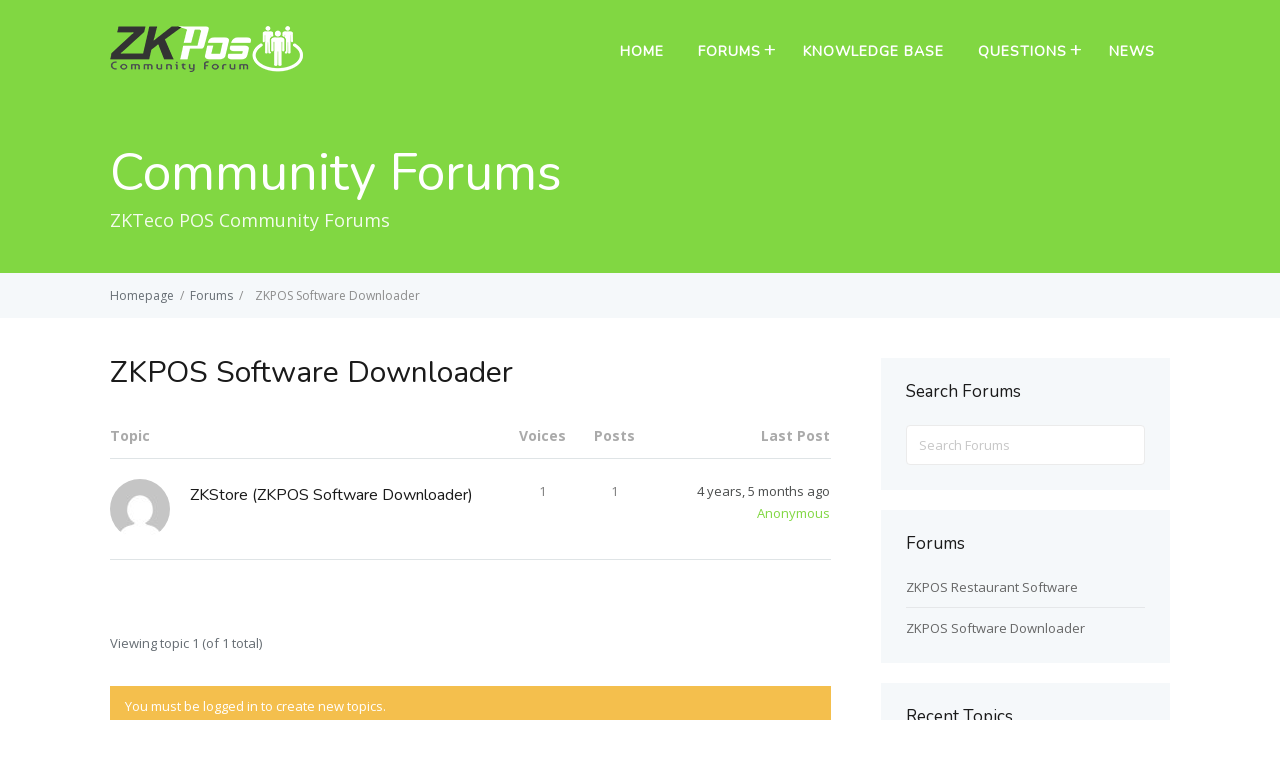

--- FILE ---
content_type: text/html; charset=UTF-8
request_url: https://forum.zktecopos.com/forums/forum/zkpos-software-downloader/
body_size: 7872
content:
<!DOCTYPE html>
<html lang="en-US">
    <head>
        <meta http-equiv="X-UA-Compatible" content="IE=edge">
        <meta charset="UTF-8" />
        <meta name="viewport" content="width=device-width, initial-scale=1">
        <link rel="profile" href="http://gmpg.org/xfn/11" />
        <link rel="pingback" href="https://forum.zktecopos.com/xmlrpc.php" />
        <title>ZKPOS Software Downloader &#8211; ZKTeco POS Forum</title>
<link rel='dns-prefetch' href='//fonts.googleapis.com' />
<link rel='dns-prefetch' href='//s.w.org' />
<link rel="alternate" type="application/rss+xml" title="ZKTeco POS Forum &raquo; Feed" href="https://forum.zktecopos.com/feed/" />
<link rel="alternate" type="application/rss+xml" title="ZKTeco POS Forum &raquo; Comments Feed" href="https://forum.zktecopos.com/comments/feed/" />
<link rel="alternate" type="application/rss+xml" title="ZKTeco POS Forum &raquo; ZKPOS Software Downloader Comments Feed" href="https://forum.zktecopos.com/forums/forum/zkpos-software-downloader/feed/" />
		<script type="text/javascript">
			window._wpemojiSettings = {"baseUrl":"https:\/\/s.w.org\/images\/core\/emoji\/13.0.1\/72x72\/","ext":".png","svgUrl":"https:\/\/s.w.org\/images\/core\/emoji\/13.0.1\/svg\/","svgExt":".svg","source":{"concatemoji":"https:\/\/forum.zktecopos.com\/wp-includes\/js\/wp-emoji-release.min.js?ver=5.6.4"}};
			!function(e,a,t){var n,r,o,i=a.createElement("canvas"),p=i.getContext&&i.getContext("2d");function s(e,t){var a=String.fromCharCode;p.clearRect(0,0,i.width,i.height),p.fillText(a.apply(this,e),0,0);e=i.toDataURL();return p.clearRect(0,0,i.width,i.height),p.fillText(a.apply(this,t),0,0),e===i.toDataURL()}function c(e){var t=a.createElement("script");t.src=e,t.defer=t.type="text/javascript",a.getElementsByTagName("head")[0].appendChild(t)}for(o=Array("flag","emoji"),t.supports={everything:!0,everythingExceptFlag:!0},r=0;r<o.length;r++)t.supports[o[r]]=function(e){if(!p||!p.fillText)return!1;switch(p.textBaseline="top",p.font="600 32px Arial",e){case"flag":return s([127987,65039,8205,9895,65039],[127987,65039,8203,9895,65039])?!1:!s([55356,56826,55356,56819],[55356,56826,8203,55356,56819])&&!s([55356,57332,56128,56423,56128,56418,56128,56421,56128,56430,56128,56423,56128,56447],[55356,57332,8203,56128,56423,8203,56128,56418,8203,56128,56421,8203,56128,56430,8203,56128,56423,8203,56128,56447]);case"emoji":return!s([55357,56424,8205,55356,57212],[55357,56424,8203,55356,57212])}return!1}(o[r]),t.supports.everything=t.supports.everything&&t.supports[o[r]],"flag"!==o[r]&&(t.supports.everythingExceptFlag=t.supports.everythingExceptFlag&&t.supports[o[r]]);t.supports.everythingExceptFlag=t.supports.everythingExceptFlag&&!t.supports.flag,t.DOMReady=!1,t.readyCallback=function(){t.DOMReady=!0},t.supports.everything||(n=function(){t.readyCallback()},a.addEventListener?(a.addEventListener("DOMContentLoaded",n,!1),e.addEventListener("load",n,!1)):(e.attachEvent("onload",n),a.attachEvent("onreadystatechange",function(){"complete"===a.readyState&&t.readyCallback()})),(n=t.source||{}).concatemoji?c(n.concatemoji):n.wpemoji&&n.twemoji&&(c(n.twemoji),c(n.wpemoji)))}(window,document,window._wpemojiSettings);
		</script>
		<style type="text/css">
img.wp-smiley,
img.emoji {
	display: inline !important;
	border: none !important;
	box-shadow: none !important;
	height: 1em !important;
	width: 1em !important;
	margin: 0 .07em !important;
	vertical-align: -0.1em !important;
	background: none !important;
	padding: 0 !important;
}
</style>
	<link rel='stylesheet' id='wp-block-library-css'  href='https://forum.zktecopos.com/wp-includes/css/dist/block-library/style.min.css?ver=5.6.4' type='text/css' media='all' />
<link rel='stylesheet' id='wp-components-css'  href='https://forum.zktecopos.com/wp-includes/css/dist/components/style.min.css?ver=5.6.4' type='text/css' media='all' />
<link rel='stylesheet' id='wp-editor-font-css'  href='https://fonts.googleapis.com/css?family=Noto+Serif%3A400%2C400i%2C700%2C700i&#038;ver=5.6.4' type='text/css' media='all' />
<link rel='stylesheet' id='wp-block-editor-css'  href='https://forum.zktecopos.com/wp-includes/css/dist/block-editor/style.min.css?ver=5.6.4' type='text/css' media='all' />
<link rel='stylesheet' id='wp-nux-css'  href='https://forum.zktecopos.com/wp-includes/css/dist/nux/style.min.css?ver=5.6.4' type='text/css' media='all' />
<link rel='stylesheet' id='wp-editor-css'  href='https://forum.zktecopos.com/wp-includes/css/dist/editor/style.min.css?ver=5.6.4' type='text/css' media='all' />
<link rel='stylesheet' id='htgb-style-css-css'  href='https://forum.zktecopos.com/wp-content/plugins/heroic-glossary/dist/blocks.style.build.css' type='text/css' media='all' />
<link rel='stylesheet' id='ht_toc-style-css-css'  href='https://forum.zktecopos.com/wp-content/plugins/heroic-table-of-contents/dist/blocks.style.build.css?ver=1626155796' type='text/css' media='all' />
<link rel='stylesheet' id='contact-form-7-css'  href='https://forum.zktecopos.com/wp-content/plugins/contact-form-7/includes/css/styles.css?ver=5.4.1' type='text/css' media='all' />
<link rel='stylesheet' id='dwqa-style-css'  href='https://forum.zktecopos.com/wp-content/plugins/dw-question-answer/templates/assets/css/style.css?ver=180720161357' type='text/css' media='all' />
<link rel='stylesheet' id='dwqa-rtl-css'  href='https://forum.zktecopos.com/wp-content/plugins/dw-question-answer/templates/assets/css/rtl.css?ver=180720161357' type='text/css' media='all' />
<link rel='stylesheet' id='ht-theme-style-css'  href='https://forum.zktecopos.com/wp-content/themes/helpguru/css/style.css?ver=5.6.4' type='text/css' media='all' />
<style id='ht-theme-style-inline-css' type='text/css'>
a, a:visited, .bbp-author-name { color: #81d742; } a:hover { color: #81d742; } #site-header { background: #81d742; } @media screen and (max-width: 768px) { #nav-primary-menu { background: #81d742; } } #site-header, #site-header a, #site-header a:visited, #site-header a:hover, #nav-primary button { color:#ffffff; } #page-header { background: #81d742; } #page-header, #page-header a, #page-header a:visited, #page-header a:hover, #page-header #page-header-title { color:#ffffff; } #page-header #page-header-tagline { color:rgba(255,255,255,0.9); } #ht-site-container.ht-layout-boxed { max-width: 1200px; box-shadow: 0 0 55px rgba(0,0,0,0.15); } #homepage-features .hf-block i { color: #81d742; } .hkb_widget_exit__btn { background: #81d742; }
</style>
<link rel='stylesheet' id='ht-kb-css'  href='https://forum.zktecopos.com/wp-content/themes/helpguru/css/ht-kb.css?ver=5.6.4' type='text/css' media='all' />
<link rel='stylesheet' id='ht-google-font-css'  href='//fonts.googleapis.com/css?family=Open+Sans:400italic,400,600,700|Nunito:400' type='text/css' media='all' />
<link rel='stylesheet' id='ht-theme-bbpre-ss-style-css'  href='https://forum.zktecopos.com/wp-content/themes/helpguru/css/bbpress.css?ver=5.6.4' type='text/css' media='all' />
<link rel='stylesheet' id='font-awesome-css'  href='https://forum.zktecopos.com/wp-content/themes/helpguru/inc/ht-core/libraries/font-awesome/css/font-awesome.min.css?ver=5.6.4' type='text/css' media='all' />
<script type='text/javascript' src='https://forum.zktecopos.com/wp-includes/js/jquery/jquery.min.js?ver=3.5.1' id='jquery-core-js'></script>
<script type='text/javascript' src='https://forum.zktecopos.com/wp-includes/js/jquery/jquery-migrate.min.js?ver=3.3.2' id='jquery-migrate-js'></script>
<link rel="https://api.w.org/" href="https://forum.zktecopos.com/wp-json/" /><link rel="EditURI" type="application/rsd+xml" title="RSD" href="https://forum.zktecopos.com/xmlrpc.php?rsd" />
<link rel="wlwmanifest" type="application/wlwmanifest+xml" href="https://forum.zktecopos.com/wp-includes/wlwmanifest.xml" /> 
<meta name="generator" content="WordPress 5.6.4" />
<link rel="canonical" href="https://forum.zktecopos.com/forums/forum/zkpos-software-downloader/" />
<link rel='shortlink' href='https://forum.zktecopos.com/?p=405' />
<link rel="alternate" type="application/json+oembed" href="https://forum.zktecopos.com/wp-json/oembed/1.0/embed?url=https%3A%2F%2Fforum.zktecopos.com%2Fforums%2Fforum%2Fzkpos-software-downloader%2F" />
<link rel="alternate" type="text/xml+oembed" href="https://forum.zktecopos.com/wp-json/oembed/1.0/embed?url=https%3A%2F%2Fforum.zktecopos.com%2Fforums%2Fforum%2Fzkpos-software-downloader%2F&#038;format=xml" />
<meta name="generator" content="HelpGuru Knowledge Base v3.0.3" />
<!--[if lt IE 9]><script src="https://forum.zktecopos.com/wp-content/themes/helpguru/inc/ht-core/js/html5.js"></script><![endif]--><!--[if (gte IE 6)&(lte IE 8)]><script src="https://forum.zktecopos.com/wp-content/themes/helpguru/inc/ht-core/js/selectivizr-min.js"></script><![endif]--><link rel="icon" href="https://forum.zktecopos.com/wp-content/uploads/2021/07/cropped-user2-32x32.png" sizes="32x32" />
<link rel="icon" href="https://forum.zktecopos.com/wp-content/uploads/2021/07/cropped-user2-192x192.png" sizes="192x192" />
<link rel="apple-touch-icon" href="https://forum.zktecopos.com/wp-content/uploads/2021/07/cropped-user2-180x180.png" />
<meta name="msapplication-TileImage" content="https://forum.zktecopos.com/wp-content/uploads/2021/07/cropped-user2-270x270.png" />
    </head>
<body class="forum bbpress forum-template-default single single-forum postid-405 chrome" itemtype="http://schema.org/WebPage" itemscope="itemscope">

<!-- #ht-site-container -->
<div id="ht-site-container" class="clearfix ht-layout-fullwidth">

    <!-- #header -->
    <header id="site-header" class="clearfix" role="banner" itemtype="http://schema.org/WPHeader" itemscope="itemscope">
    <div class="ht-container clearfix">

    <!-- #logo -->
    <div id="logo">
        <a title="ZKTeco POS Forum" href="https://forum.zktecopos.com">
            <img alt="ZKTeco POS Forum" src="http://forum.zktecopos.com/wp-content/uploads/2021/07/ZKteco-Forum-logo-1.png" />
                        </a>
    </div>
    <!-- /#logo -->

            <!-- #primary-nav -->
        <nav id="nav-primary" role="navigation" itemtype="http://schema.org/SiteNavigationElement" itemscope="itemscope">
            <button id="ht-nav-toggle"><span>Menu</span></button>
            <div id="nav-primary-menu" class="menu-primary-nav-container"><ul id="menu-primary-nav" class=""><li id="menu-item-155" class="menu-item menu-item-type-custom menu-item-object-custom menu-item-home menu-item-155"><a href="http://forum.zktecopos.com/">Home</a></li>
<li id="menu-item-157" class="menu-item menu-item-type-custom menu-item-object-custom menu-item-has-children menu-item-157"><a href="http://forum.zktecopos.com/forums/">Forums</a>
<ul class="sub-menu">
	<li id="menu-item-299" class="menu-item menu-item-type-post_type menu-item-object-page menu-item-299"><a href="https://forum.zktecopos.com/topics/">Topics</a></li>
	<li id="menu-item-302" class="menu-item menu-item-type-post_type menu-item-object-page menu-item-302"><a href="https://forum.zktecopos.com/statistics/">Statistics</a></li>
</ul>
</li>
<li id="menu-item-180" class="menu-item menu-item-type-ht_kb menu-item-object-ht-knowledge-base menu-item-180"><a href="https://forum.zktecopos.com/knowledge-base/">Knowledge Base</a></li>
<li id="menu-item-219" class="menu-item menu-item-type-post_type menu-item-object-page menu-item-has-children menu-item-219"><a href="https://forum.zktecopos.com/dwqa-questions/">Questions</a>
<ul class="sub-menu">
	<li id="menu-item-221" class="menu-item menu-item-type-post_type menu-item-object-page menu-item-221"><a href="https://forum.zktecopos.com/dwqa-ask-question/">Ask Question</a></li>
</ul>
</li>
<li id="menu-item-281" class="menu-item menu-item-type-custom menu-item-object-custom menu-item-281"><a href="http://forum.zktecopos.com/news/">News</a></li>
</ul></div>        </nav>
        <!-- /#primary-nav -->
    
    </div>
    </header>
    <!-- /#header -->
<!-- #page-header -->
<section id="page-header" class="clearfix">
<div class="ht-container">
<h1 id="page-header-title">Community Forums</h1>
<h2 id="page-header-tagline">ZKTeco POS Community Forums</h2></div>
</section>
<!-- /#page-header -->

<!-- #page-header-breadcrumbs -->
<section id="page-header-breadcrumbs" class="clearfix">
<div class="ht-container">
<div class="ht-breadcrumbs bbp-breadcrumb" itemprop="breadcrumb"><a href="https://forum.zktecopos.com" class="bbp-breadcrumb-home">Homepage</a><span class="bbp-breadcrumb-sep">/</span><a href="https://forum.zktecopos.com/forums/" class="bbp-breadcrumb-root">Forums</a><span class="bbp-breadcrumb-sep">/</span><span class="bbp-breadcrumb-current">ZKPOS Software Downloader</span></div></div>
</section>
<!-- /#page-header -->

<!-- #primary -->
<div id="primary" class="sidebar-right clearfix"> 
<div class="ht-container">

<!-- #content -->
<main id="content" role="main">

	
		<div id="bbp-container">
			<div id="bbp-content" role="main">

	
	
	
		
			<div id="forum-405" class="bbp-forum-content">

				
				<h1 class="entry-title">ZKPOS Software Downloader</h1>

				
				<div class="entry-content">

					
<div id="bbpress-forums">

	<div class="bbp-topic-controls">
		</div>

	
	
		
		
			

<ul id="bbp-forum-405" class="bbp-topics">

	<li class="bbp-header">

		<ul class="forum-titles">
			<li class="bbp-topic-title">Topic</li>
			<li class="bbp-topic-voice-count">Voices</li>
			<li class="bbp-topic-reply-count">Posts</li>
			<li class="bbp-topic-freshness">Last Post</li>
		</ul>

	</li>

	<li class="bbp-body">

		
			
<ul id="bbp-topic-417" class="loop-item-0 user-id-3 bbp-parent-forum-405 odd  post-417 topic type-topic status-publish hentry">

	<li class="bbp-topic-title">

		
		
		
		
		<span  class="bbp-author-avatar"><img alt='' src='https://secure.gravatar.com/avatar/?s=60&#038;d=mm&#038;r=g' srcset='https://secure.gravatar.com/avatar/?s=120&#038;d=mm&#038;r=g 2x' class='avatar avatar-60 photo avatar-default' height='60' width='60' loading='lazy'/></span>
		<a class="bbp-topic-permalink" href="https://forum.zktecopos.com/forums/topic/zkstore-zkpos-software-downloader/">ZKStore (ZKPOS Software Downloader)</a>

		
		
		
		<p class="bbp-topic-meta">

			
		</p>

		
		
	</li>

	<li class="bbp-topic-voice-count">1</li>

	<li class="bbp-topic-reply-count">1</li>

	<li class="bbp-topic-freshness">

		
		<a href="https://forum.zktecopos.com/forums/topic/zkstore-zkpos-software-downloader/" title="ZKStore (ZKPOS Software Downloader)">4 years, 5 months ago</a>
		
		<p class="bbp-topic-meta">

			
			<span class="bbp-topic-freshness-author"><span  class="bbp-author-avatar"><img alt='' src='https://secure.gravatar.com/avatar/?s=14&#038;d=mm&#038;r=g' srcset='https://secure.gravatar.com/avatar/?s=28&#038;d=mm&#038;r=g 2x' class='avatar avatar-14 photo avatar-default' height='14' width='14' loading='lazy'/></span><span  class="bbp-author-name">Anonymous</span></span>

			
		</p>
	</li>

</ul><!-- #bbp-topic-417 -->

		
	</li>

	<li class="bbp-footer">

		<div class="tr">
			<p>
				<span class="td colspan4">&nbsp;</span>
			</p>
		</div><!-- .tr -->

	</li>

</ul><!-- #bbp-forum-405 -->


			

<div class="bbp-pagination">
	<div class="bbp-pagination-count">

		Viewing topic 1 (of 1 total)
	</div>

	<div class="bbp-pagination-links">

		
	</div>
</div>


			



	<div id="no-topic-0" class="bbp-no-topic">
		<div class="bbp-template-notice">
			<p>You must be logged in to create new topics.</p>
		</div>
	</div>



		
	
	
</div>

				</div>
			</div><!-- #forum-405 -->

		
	
	
			</div><!-- #bbp-content -->
		</div><!-- #bbp-container -->

	
</main>
<!-- /#content -->


<!-- #sidebar -->
<aside id="sidebar" role="complementary" itemtype="http://schema.org/WPSideBar" itemscope="itemscope">
	<section id="bbp_search_widget-5" class="widget widget_display_search clearfix"><h4 class="widget-title">Search Forums</h4>
<form role="search" method="get" id="bbp-search-form" action="https://forum.zktecopos.com/forums/search/">
	<div>
		<label class="screen-reader-text hidden" for="bbp_search">Search for:</label>
		<input type="hidden" name="action" value="bbp-search-request" />
		<input tabindex="101" type="text" value="" name="bbp_search" placeholder="Search Forums" id="bbp_search" />
		<input tabindex="102" class="button" type="submit" id="bbp_search_submit" value="Search" />
	</div>
</form>
</section><section id="bbp_forums_widget-8" class="widget widget_display_forums clearfix"><h4 class="widget-title">Forums</h4>
		<ul class="bbp-forums-widget">

			
				<li >
					<a class="bbp-forum-title" href="https://forum.zktecopos.com/forums/forum/zkpos-restaurant-software/">
						ZKPOS Restaurant Software					</a>
				</li>

			
				<li  class="bbp-forum-widget-current-forum">
					<a class="bbp-forum-title" href="https://forum.zktecopos.com/forums/forum/zkpos-software-downloader/">
						ZKPOS Software Downloader					</a>
				</li>

			
		</ul>

		</section><section id="bbp_topics_widget-9" class="widget widget_display_topics clearfix"><h4 class="widget-title">Recent Topics</h4>
		<ul class="bbp-topics-widget ">

			
				<li>
					<a class="bbp-forum-title" href="https://forum.zktecopos.com/forums/topic/zkstore-zkpos-software-downloader/">ZKStore (ZKPOS Software Downloader)</a>

					
					
				</li>

			
				<li>
					<a class="bbp-forum-title" href="https://forum.zktecopos.com/forums/topic/restaurant-ordering-app/">Restaurant Ordering App</a>

					
					
				</li>

			
				<li>
					<a class="bbp-forum-title" href="https://forum.zktecopos.com/forums/topic/zkpos-software-downloader/">ZKPOS Software Downloader</a>

					
					
				</li>

			
		</ul>

		</section><section id="bbp_views_widget-9" class="widget widget_display_views clearfix">
		<ul class="bbp-views-widget">

			
				<li><a class="bbp-view-title" href="https://forum.zktecopos.com/forums/view/popular/">Most popular topics</a></li>

			
				<li><a class="bbp-view-title" href="https://forum.zktecopos.com/forums/view/no-replies/">Topics with no replies</a></li>

			
		</ul>

		</section></aside>
<!-- /#sidebar -->


</div>
</div>
<!-- /#primary -->

<!-- #site-footer-widgets -->
<section id="site-footer-widgets">
<div class="ht-container">

<div class="ht-grid ht-grid-gutter-20">
	<section id="custom_html-3" class="widget_text widget widget_custom_html ht-grid-col ht-grid-4"><h4 class="widget-title">About ZKTeco</h4><div class="textwidget custom-html-widget">ZKTeco is a globally-renowned provider of security, access control and time management solutions.
ZKTeco is a globally renowned enterprise with biometric verifications as its core techniques, which dedicates itself in the three industries including Biometric Verification, Smart Entrance & Exit, and ZKTeco+ Smart Office.</div></section><section id="ht-kb-categories-widget-5" class="widget hkb_widget_categories ht-grid-col ht-grid-4"><h4 class="widget-title">Knowledge Base Categories</h4><ul class="hkb_category_widget__category_list">	<li class="cat-item cat-item-144"><a href="https://forum.zktecopos.com/article-categories/zkpos-standalone-retail-app/" title="ZKPOS Standalone Retail Android App">ZKPOS Standalone Retail App</a> <span>1</span>
</li>
	<li class="cat-item cat-item-134"><a href="https://forum.zktecopos.com/article-categories/zkpos-wholesale-back-office/" title="ZKPOS Wholesale Web Back Office">ZKPOS Wholesale Back Office</a> <span>0</span>
</li>
	<li class="cat-item cat-item-143"><a href="https://forum.zktecopos.com/article-categories/zkpos-standalone-restaurant-app/" title="ZKPOS Standalone Restaurant  Android App">ZKPOS Standalone Restaurant App</a> <span>0</span>
</li>
	<li class="cat-item cat-item-142"><a href="https://forum.zktecopos.com/article-categories/zkpos-van-sale-app/" title="ZKPOS Van Sale Android App">ZKPOS Van Sale App</a> <span>0</span>
</li>
	<li class="cat-item cat-item-141"><a href="https://forum.zktecopos.com/article-categories/zkpos-supermarket-cloud-report-app/" title="ZKPOS Supermarket Cloud Report Android App">ZKPOS Supermarket Cloud Report App</a> <span>0</span>
</li>
</ul></section><section id="nav_menu-5" class="widget widget_nav_menu ht-grid-col ht-grid-4"><h4 class="widget-title">Menu</h4><div class="menu-footer-menu-container"><ul id="menu-footer-menu" class="menu"><li id="menu-item-285" class="menu-item menu-item-type-post_type menu-item-object-page menu-item-285"><a href="https://forum.zktecopos.com/contact/">Contact</a></li>
<li id="menu-item-317" class="menu-item menu-item-type-post_type menu-item-object-page current_page_parent menu-item-317"><a href="https://forum.zktecopos.com/news/">News</a></li>
<li id="menu-item-318" class="menu-item menu-item-type-ht_kb menu-item-object-ht-knowledge-base menu-item-318"><a href="https://forum.zktecopos.com/knowledge-base/">Knowledge Base</a></li>
<li id="menu-item-261" class="menu-item menu-item-type-post_type menu-item-object-page menu-item-privacy-policy menu-item-261"><a href="https://forum.zktecopos.com/privacy-policy/">Privacy Protection Policy</a></li>
<li id="menu-item-313" class="menu-item menu-item-type-custom menu-item-object-custom menu-item-313"><a href="https://zktecopos.com/">ZKTeco POS Website</a></li>
<li id="menu-item-314" class="menu-item menu-item-type-custom menu-item-object-custom menu-item-314"><a href="https://www.zkteco.com/en/">ZKTeco Website</a></li>
</ul></div></section></div>	

</div>
</section>
<!-- /#site-footer-widgets -->

<!-- #site-footer -->
<footer id="site-footer" class="clearfix" itemtype="http://schema.org/WPFooter" itemscope="itemscope">
<div class="ht-container">

    <small id="copyright" role="contentinfo">Copyright © 2021 <a href="https://zktecopos.com/">ZKTeco POS</a>, LTD. All rights reserved</small>
  
  
</div>
</footer> 
<!-- /#site-footer -->

<script type='text/javascript' src='https://forum.zktecopos.com/wp-content/plugins/heroic-glossary/dist/ht-glossary-frontend.js' id='htgb-custom-js-js'></script>
<script type='text/javascript' src='https://forum.zktecopos.com/wp-content/plugins/heroic-table-of-contents/dist/script.min.js?ver=1626155796' id='ht_toc-script-js-js'></script>
<script type='text/javascript' src='https://forum.zktecopos.com/wp-content/plugins/bbpress/templates/default/js/editor.min.js?ver=2.6.6' id='bbpress-editor-js'></script>
<script type='text/javascript' src='https://forum.zktecopos.com/wp-includes/js/dist/vendor/wp-polyfill.min.js?ver=7.4.4' id='wp-polyfill-js'></script>
<script type='text/javascript' id='wp-polyfill-js-after'>
( 'fetch' in window ) || document.write( '<script src="https://forum.zktecopos.com/wp-includes/js/dist/vendor/wp-polyfill-fetch.min.js?ver=3.0.0"></scr' + 'ipt>' );( document.contains ) || document.write( '<script src="https://forum.zktecopos.com/wp-includes/js/dist/vendor/wp-polyfill-node-contains.min.js?ver=3.42.0"></scr' + 'ipt>' );( window.DOMRect ) || document.write( '<script src="https://forum.zktecopos.com/wp-includes/js/dist/vendor/wp-polyfill-dom-rect.min.js?ver=3.42.0"></scr' + 'ipt>' );( window.URL && window.URL.prototype && window.URLSearchParams ) || document.write( '<script src="https://forum.zktecopos.com/wp-includes/js/dist/vendor/wp-polyfill-url.min.js?ver=3.6.4"></scr' + 'ipt>' );( window.FormData && window.FormData.prototype.keys ) || document.write( '<script src="https://forum.zktecopos.com/wp-includes/js/dist/vendor/wp-polyfill-formdata.min.js?ver=3.0.12"></scr' + 'ipt>' );( Element.prototype.matches && Element.prototype.closest ) || document.write( '<script src="https://forum.zktecopos.com/wp-includes/js/dist/vendor/wp-polyfill-element-closest.min.js?ver=2.0.2"></scr' + 'ipt>' );
</script>
<script type='text/javascript' id='contact-form-7-js-extra'>
/* <![CDATA[ */
var wpcf7 = {"api":{"root":"https:\/\/forum.zktecopos.com\/wp-json\/","namespace":"contact-form-7\/v1"}};
/* ]]> */
</script>
<script type='text/javascript' src='https://forum.zktecopos.com/wp-content/plugins/contact-form-7/includes/js/index.js?ver=5.4.1' id='contact-form-7-js'></script>
<script type='text/javascript' src='https://forum.zktecopos.com/wp-content/themes/helpguru/js/functions.js?ver=5.6.4' id='ht_theme_custom-js'></script>
<script type='text/javascript' src='https://forum.zktecopos.com/wp-includes/js/wp-embed.min.js?ver=5.6.4' id='wp-embed-js'></script>

</div>
<!-- /#site-container -->
</body>
</html>